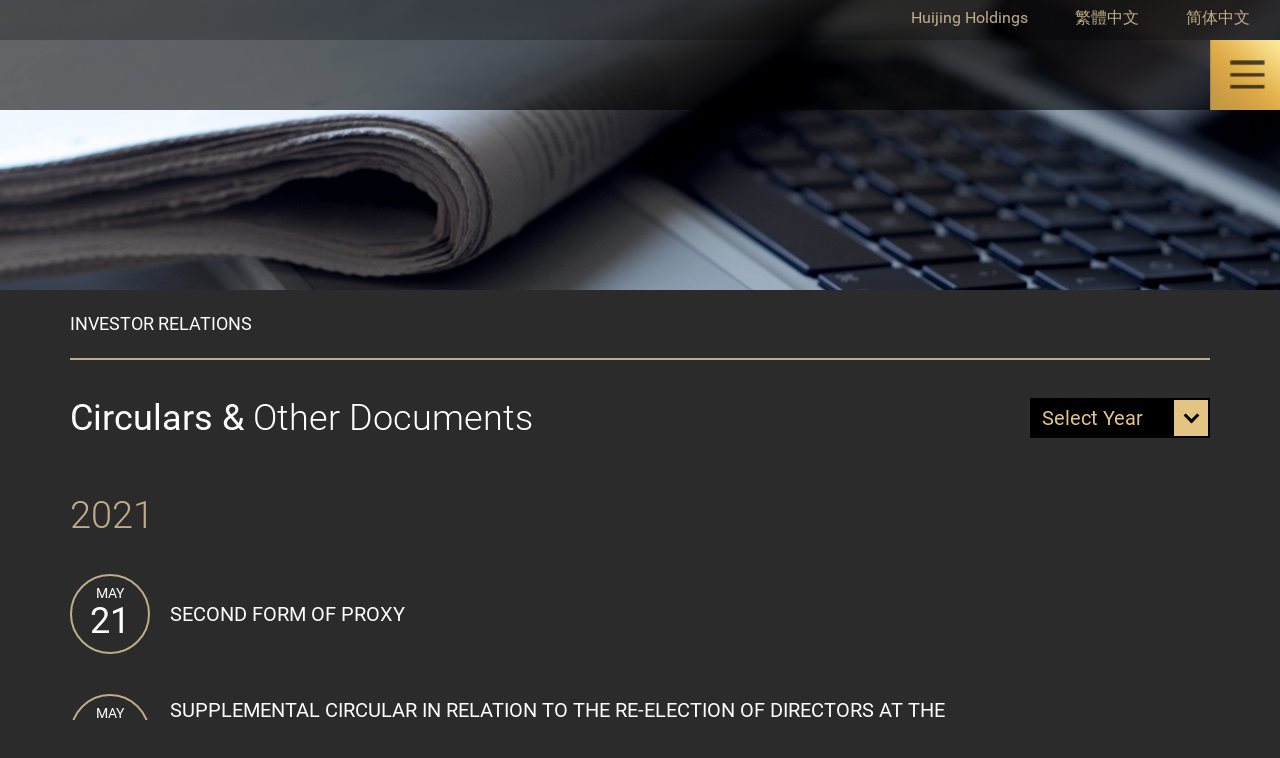

--- FILE ---
content_type: text/html; charset=UTF-8
request_url: http://investor.huijingholdings.com/en/ir/circulars.php?year=2021
body_size: 8594
content:
<!doctype html>
<html>
<head>
<meta charset="utf-8">
<meta http-equiv="x-ua-compatible" content="ie=edge">
<meta name="viewport" content="width=device-width, initial-scale=1.0, maximum-scale=1.0, user-scalable=0" />

<link rel="shortcut icon" href="../../favicon_32x32.png" />
<link rel="icon" href="../../favicon_32x32.png" type="image/png"/>
<title>Huijing Holdings Company Limited - Investor Relations &gt; Circulars & Other Documents</title>
	
	<link href="../css/reset.css" rel="stylesheet" type="text/css">
<link href="../../js/slick/slick.css" rel="stylesheet" type="text/css">
<link href="../css/animate.min.css" rel="stylesheet" type="text/css">
<link href="../css/custom.css" rel="stylesheet" type="text/css"></head>

<body>
	<header>
		<div class="header-top">
			<div class="language-wrapper">
				<div class="language"><a href="http://en.huijingholdings.com">Huijing Holdings</a></div>
				<div class="language"><a href="javascript:changeLanguage('tc');">繁體中文</a></div>
				<div class="language"><a href="javascript:changeLanguage('sc');">简体中文</a></div>
			</div>
		</div>
		<div class="header-wrapper clearfix">
			<!--<div class="logo"><a href="../global/home.php"><img src="../images/global/logo2.png" alt="Huijing Holdings Company Limited"/></a></div>-->
			<div class="header-menuBtn"><a href="javascript:void(0);"></a></div>
		</div>
	</header>
<div class="navWrapper">
	<div class="section">
		<div class="title"><a href="javascript:void(0);">Investor Relations</a></div>
		<ul class="subnav">
			<li><a href="../global/home.php">IR Home</a></li>
			<!--<li><a href="../ir/finhigh.php">Financial Highlights</a></li>-->
			<li><a href="../ir/reports.php">Financial Reports</a></li>
			<li><a href="../ir/announcements.php">Announcements & Notices</a></li>
			<li><a href="../ir/circulars.php">Circulars & Other Documents</a></li>
			<li><a href="../ir/esg.php">Sustainable Development</a></li>
			<li><a href="../ir/press.php">Press Releases</a></li>
			<li><a href="../ir/returns.php">Returns on Share Capital</a></li>
			<!--<li><a href="../ir/notices.php">Notices (Replacement of Lost Share Certificates)</a></li>-->
			<li><a href="../ir/listing.php">Listing Documents</a></li>
			<!--<li><a href="../ir/cg.php">Corporate Governance</a></li>-->
			<li><a href="../ir/corpinfo.php">Corporate Information</a></li>
			<!--<li><a href="../ir/presentations.php">Presentations / Webcasts</a></li>-->
			<!--<li><a href="../ir/stockinfo.php">Stock Information</a></li>-->
			<!--<li><a href="../ir/calendar.php">Financial Calendar</a></li>
			<li><a href="../ir/analyst.php">Analyst Coverage</a></li>
			<li><a href="../ir/ealert.php">Email Alert</a></li>
			<li><a href="../ir/ircontact.php">IR Contact</a></li>-->
		</ul>
	</div>
</div>	
	<div class="subBanner">
    	<img src="../images/global/subBanner-ir.jpg">
	</div>
	<div class="content-wrapper">
		<div class="main-section wow animated fadeIn">INVESTOR RELATIONS</div>
	   <div class="content clearfix ir wow animated fadeInLeft">
		   <div class="pageHeader">
			   <h1>Circulars &amp; <span>Other Documents</span></h1>
			   			   <div class="yearSelect">
				   <span class="label">Select Year</span>
				   <ul class="dropdown">
					<li><a href='circulars.php?year=2025'>2025</a></li><li><a href='circulars.php?year=2024'>2024</a></li><li><a href='circulars.php?year=2023'>2023</a></li><li><a href='circulars.php?year=2022'>2022</a></li><li><a href='circulars.php?year=2021'>2021</a></li><li><a href='circulars.php?year=2020'>2020</a></li>				   </ul>				   
			   </div>
			   		   </div>
		   
		   		   <div class="year">2021</div>
							<div class="pdfItem">
				  <div class="dateContainer">
					  <div class="date circle bordered">
						  <div class="month">MAY</div>
						  <div class="day">21</div>
					  </div>
				  </div>
				  <div class="pdfLink">
					  <a href="https://doc.irasia.com/listco/hk/huijing/circulars/c210521a.pdf" target="_blank">SECOND FORM OF PROXY</a>
				  </div>
				</div>
							<div class="pdfItem">
				  <div class="dateContainer">
					  <div class="date circle bordered">
						  <div class="month">MAY</div>
						  <div class="day">21</div>
					  </div>
				  </div>
				  <div class="pdfLink">
					  <a href="https://doc.irasia.com/listco/hk/huijing/circulars/c210521.pdf" target="_blank">SUPPLEMENTAL CIRCULAR IN RELATION TO THE RE-ELECTION OF DIRECTORS AT THE ANNUAL GENERAL MEETING AND SUPPLEMENTAL NOTICE OF ANNUAL GENERAL MEETING</a>
				  </div>
				</div>
							<div class="pdfItem">
				  <div class="dateContainer">
					  <div class="date circle bordered">
						  <div class="month">APR</div>
						  <div class="day">28</div>
					  </div>
				  </div>
				  <div class="pdfLink">
					  <a href="https://doc.irasia.com/listco/hk/huijing/circulars/c210428a.pdf" target="_blank">FORM OF PROXY</a>
				  </div>
				</div>
							<div class="pdfItem">
				  <div class="dateContainer">
					  <div class="date circle bordered">
						  <div class="month">APR</div>
						  <div class="day">28</div>
					  </div>
				  </div>
				  <div class="pdfLink">
					  <a href="https://doc.irasia.com/listco/hk/huijing/circulars/c210428.pdf" target="_blank">RE-ELECTION OF RETIRING DIRECTORS, PROPOSED GRANTING OF GENERAL MANDATES TO REPURCHASE SHARES AND TO ISSUE NEW SHARES AND NOTICE OF ANNUAL GENERAL MEETING</a>
				  </div>
				</div>
							   </div>
	</div>
	
<div class="sitemap-wrapper">
		<div class="sitemap clearfix wow animated fadeInUp">
			<!--
			<div class="sitemap-section">
				<div class="section">About Us</div>
				<ul>
					<li><a href="">Corporate Profile</a></li>
					<li><a href="">Chairman's Statement</a></li>
					<li><a href="">Directors and Senior Management</a></li>
					<li><a href="">Corporate Governance</a></li>
					<li><a href="">Awards & Achievements</a></li>
				</ul>
			</div>
			<div class="sitemap-section">
				<div class="section">Our Business</div>
				<ul>
					<li><a href="">Portfolio</a></li>
					<li><a href="">Land Bank</a></li>
				</ul>
				<div class="section">ESG</div>
				<ul>
					<<li><a href="">Overview</a></li>
					<li><a href="">ESG Reports</a></li>
				</ul>
			</div>
			<div class="sitemap-section">
				<div class="section">Media</div>
				<ul>
					<li><a href="">Press Releases</a></li>
					<li><a href="">Photo Gallery</a></li>
					<li><a href="">Media Contact</a></li>
				</ul>
			</div>
			-->
			<div class="sitemap-section">
				<div class="section">Investor Relations</div>
				<ul>
					<li><a href="../global/home.php">IR Home</a></li>
					<!--<li><a href="../ir/finhigh.php">Financial Highlights</a></li>-->
					<li><a href="../ir/reports.php">Financial Reports</a></li>
					<li><a href="../ir/announcements.php">Announcements & Notices</a></li>
					<li><a href="../ir/circulars.php">Circulars & Other Documents</a></li>
					<li><a href="../ir/esg.php">Sustainable Development</a></li>
					<li><a href="../ir/press.php">Press Releases</a></li>
					<li><a href="../ir/returns.php">Returns on Share Capital</a></li>
					<!--<li><a href="../ir/notices.php">Notices (Replacement of Lost Share Certificates)</a></li>-->
					<li><a href="../ir/listing.php">Listing Documents</a></li>
					<!--<li><a href="../ir/cg.php">Corporate Governance</a></li>-->
					<li><a href="../ir/corpinfo.php">Corporate Information</a></li>
					<!--<li><a href="../ir/presentations.php">Presentations / Webcasts</a></li>-->
					<!--<li><a href="../ir/stockinfo.php">Stock Information</a></li>-->
					<!--<li><a href="../ir/calendar.php">Financial Calendar</a></li>
					<li><a href="../ir/analyst.php">Analyst Coverage</a></li>
					<li><a href="../ir/ealert.php">Email Alert</a></li>
					<li><a href="../ir/ircontact.php">IR Contact</a></li>-->
				</ul>
			</div>
		</div>
	</div>
	<div class="footer">
		<div class="copyright"><span class="footerLink"><a href="../global/disclaimer.php">Disclaimer</a>   |   <a href="../global/contact.php">Contact Us</a></span>      COPYRIGHT &copy; 2026 Huijing Holdings Company Limited. All Rights Reserved.</div>
	</div></body>
	<script src="../../js/jquery-1.11.1.min.js"></script>
	<script src="../../js/jquery-ui.min.js"></script>
	<script src="../../js/wow.min.js"></script>
	<script src="../../js/slick/slick.min.js"></script>
		<script src="../../js/common.js"></script>

<script>
	new WOW().init();
</script>
</html>

--- FILE ---
content_type: text/css
request_url: http://investor.huijingholdings.com/en/css/custom.css
body_size: 12155
content:
@charset "utf-8";
/* CSS Document */

@font-face {
    font-family: Roboto;
    src:url('fonts/Roboto-Regular.ttf');
}

@font-face {
	font-family: Roboto-Light;
    src:url('fonts/Roboto-Light.ttf');
}

html, body, div, p, ul, li{font-family: 'Roboto', "Helvetica Neue", Helvetica, Arial, sans-serif; font-weight:200;}
p{font-size:16px; line-height: 26px; margin-bottom: 30px; font-family: "Roboto-Light";}
header{position:fixed; width: 100%; z-index: 100; top: 0;}
.header-top{background-color:rgba(0,0,0,0.70); padding: 10px 0; position: relative; height: 40px;}
.header-wrapper{background-color:rgba(0,0,0,0.60); }
.header-wrapper .logo{margin:15px 0 0 20px; float:left;}
.header-wrapper .logo img{max-width:250px;}
.header-menuBtn{float:right; width:59px; height: 59px; background: url(../images/global/menuOff.jpg) no-repeat; background-size: 100%; transition: 0.2s; cursor: pointer;}
.header-menuBtn.act{float:right; width:59px; height: 59px; background: url(../images/global/menuOn.jpg) no-repeat; background-size: 100%; transition: 0.2s;  cursor: pointer;}

.language-wrapper{position: absolute; right: 20px;}
.language-wrapper a{color:#c0ad89; font-size: 14px; position: relative; padding: 0 0 0 23px;}
/*.language-wrapper a:before{content:url(../images/global/langBtn.png); width: 16px; height: 13px; position: absolute; left: 0; top: 0;}*/
.language-wrapper .language{display: inline-block; margin: 0 10px;}

.navWrapper{position:fixed; background-color:rgba(0,0,0,0.90); right: -350px; top: 99px; padding: 30px 40px; z-index: 100; width: 350px; /*min-height: 100px;*/  transition: 0.2s; /*max-height: 400px; overflow-y: scroll;*/ height: calc(100vh - 100px); }
.navWrapper.act{ right: 0px; transition: 0.3s;}
.navWrapper .section{border-bottom:4px solid #c0ad89;}
.navWrapper .section .title a{font-size:17px; padding:20px 0; display: block; min-width: 250px;}
.navWrapper .section .title a{background:url(../images/global/navOff.png) no-repeat; background-position: right;}
.navWrapper .section.act .title a{background:url(../images/global/navOn.png) no-repeat; background-position: right;}
.navWrapper .section .subnav{display: block; padding: 0  0 20px 0; }
.navWrapper .section.act .subnav{display: block; padding: 0  0 20px 0;}
.navWrapper .section .subnav li a, .navWrapper .section.act .subnav li a{ padding: 12px 0 12px 20px; display: block;}

.homeBanner, .subBanner{margin-top: 99px;}
.homeBanner img, .subBanner img{width: 100%; height: auto;}
.homeBanner .slick-dots{position:absolute; bottom: 10px; left: 50%; transform: translateX(-50%); width: 100%; text-align: center; }
.homeBanner .slick-dots li{content:""; text-indent: -9999px; width:38px; height: 7px; background:#ffffff; display: inline-block; margin:0 5px;  cursor: pointer;}
.homeBanner .slick-dots li.slick-active{content:""; text-indent: -9999px; width:38px; height: 7px; background:#c0ad89; display: inline-block;}

.homeNews-wrapper{background:url(../images/home/home-news.jpg) no-repeat; background-size: cover; padding: 50px 0 50px 30px; width: 100%;}
.homeNews-wrapper .col-left, .homeListing-wrapper .col-left{width:100%; float: none;}
.homeNews-wrapper .col-right, .homeListing-wrapper .col-right{width:100%; float: none; background: url(../images/global/homeLine.jpg) repeat-x; background-position: bottom; padding: 0 30px 30px 0;}
.homeNews-wrapper .section-title, .homeListing-wrapper .section-title{font-size:28px; color:#ffffff; padding: 10px 15px; border-top:2px solid #c0ad89; border-bottom:2px solid #c0ad89; display: inline-block; margin-bottom: 50px;}
.homeNews-wrapper .section-title .thin, .homeListing-wrapper .section-title .thin{font-family: "Roboto-Light"; color:#ffffff;}

.homeListing-wrapper{background:url(../images/home/home-listing.jpg) no-repeat; background-size: cover; padding: 50px 0 50px 30px; width: 100%;}
.homeReport .cover img{margin:0 auto; max-width: 242px;}
.homeReport .cover{float:none; margin-bottom: 20px;}
.homeReport .homeReport-links{float:none; margin-bottom: 30px;}
.homeReport .homeReport-links li a{color:#ffffff; padding:8px 0 8px 25px; position: relative; display: block; font-size:20px;}
.homeReport .homeReport-links li a:before{color:#c0ad89; content: "\00BB"; position: absolute; left: 0; font-size:26px; top:4px; }
.homeReport .homeReport-links .type{font-size:18px; color:#c0ad89; margin-bottom: 20px;}
.homeListing-wrapper .readmore {text-align:right;}
.homeListing-wrapper .readmore a{ color:#ffffff; position: relative;padding:0 25px 0 0;}
.homeListing-wrapper .readmore a:after{color:#c0ad89; content: "\00BB"; position: absolute; right: 0; font-size:24px; top: -3px;}

.sitemap-wrapper{background:#000000; padding:40px 0; display: none;}
.sitemap-wrapper .sitemap{max-width:1200px; margin: 0 auto; padding: 0 30px;}
.sitemap-wrapper .sitemap .sitemap-section{float: left; padding:0 40px 0 0; min-width: 180px; max-width: 220px;}
.sitemap-wrapper .sitemap .sitemap-section ul{margin-bottom:30px;}
.sitemap-wrapper .sitemap .sitemap-section .section{font-size:17px; color:#eac578; margin-bottom: 20px;}
.sitemap-wrapper .sitemap .sitemap-section a{color:#ffffff; font-size:14px; padding:5px 0; display: inline-block; line-height: 20px;}

.footer{border-top:2px solid #c0ad89; background:#000000; font-size:12px; text-align:right; padding:15px;}
.footer .copyright{color:#ffffff;}
.footerLink{display:block; margin-bottom: 10px; color:#ffffff;}
.footerLink a{color:#ffffff; padding: 0 10px;}

.content-wrapper{max-width:1200px; margin: 0 auto; padding: 0 30px 100px 30px;}
.content-wrapper .main-section{font-size:14px; padding: 20px 0; border-bottom: 2px solid #c0ad89;}
.content-wrapper h1{font-size:24px; margin-bottom: 30px;}
.content-wrapper h1 span{font-family: "Roboto-Light";}
.content-wrapper .content{margin:40px 0 0 0;}
.content .col-left{width:100%; float: none;}
.content .col-right{width:100%; float: none; padding-left: 0px;}
.content .col-right img{width:100%; height: auto;}
.content.profile .col-right img{margin-bottom:30px;}
.content .pageHeader { position: relative; }

.yearSelect { position: absolute; top: -2px; right: 0; width: 180px; height: 40px; padding: 10px 12px; font-size: 20px; background: #000; cursor: pointer; }
.yearSelect:before { content: ''; display: block; position: absolute; top: 12px; right: 13px; width: 11px; height: 11px; border-width: 0px 3px 3px 0; border-style: solid; border-color: #000; z-index: 2; transform: rotate(45deg); }
.yearSelect:after { content: ''; display: block; position: absolute; width: 34px; height: 36px; top: 2px; right: 2px; background: #e5c583; }
.yearSelect .label { color: #e5c583; }
.yearSelect .dropdown  { position: absolute; width: 100%; top: 100%; left: 0; background: #000; display: none; }
.yearSelect .dropdown li a { display: block; color: #e5c583; padding: 10px 12px; }
.yearSelect .dropdown li a:hover { background: #c0ad89; color: #fff; }
.yearSelect.act .dropdown { display: block; }
@media (max-width: 767px) {
	.yearSelect { position: relative; }
}

/*** IR ***/
.pdfItem{margin-bottom:20px;}
.pdfItem a{color:inherit;}
.pdfItem .dateContainer{ display: table-cell; padding: 0 20px 0 0;}
.pdfItem .dateContainer .date{ width: 80px; height: 80px;  background:#D3D3D3; text-align: center; padding: 10px 0; margin-bottom: 20px;}
.pdfItem .dateContainer .date .month, .pdfItem .dateContainer .date .day{display:block; color:#ffffff;}
.pdfItem .dateContainer .date .month{font-size:14px; margin-top:5px;}
.pdfItem .dateContainer .date .day{ font-size:36px; line-height: normal;}
.pdfItem .pdfLink{ display:table-cell; vertical-align: middle; padding: 0 0 20px 0; max-width: 780px; }
.pdfItem .pdfLink a{ font-size:18px; color:#ffffff; line-height: 32px;}
.pdfItem .pdfLink .type{font-size:18px; color:#c0ad89; margin-bottom: 5px;}
.pdfItem .dateContainer .date.bordered{background:none; border:2px solid #c0ad89; padding: 5px; }
.pdfItem .dateContainer .date.circle{ border-radius: 1000%;}
.pdfItem .dateFormat .date{margin-bottom: 15px; font-size: 14px; font-weight: bold;}

.stockinfo-iframe{height:1400px;}

.corpinfo{padding:0 0 30px 0;}
.corpinfo .item{border-bottom:1px solid #c0ad89; padding:0 0 30px 0; margin-bottom:30px;}
.corpinfo .col-left{width:100%; padding:0 65px 30px 0; font-size:22px; color: #c0ad89; line-height: 32px;}
.corpinfo .col-right{width:100%; padding:0 65px 30px 0; font-size:18px; line-height: 32px;}
.corpinfo-link { line-height: 30px; margin-bottom: 30px; }
.corpinfo-link a { font-size: 20px; display: block; }

.ir .year{font-size:38px; color:#c0ad89; font-family: "Roboto-Light"; padding:20px 0 40px 0;}
.ir .listing .cover {float:none; padding-right:0px;}
.ir .listing .cover img{max-width:100%; margin: 0 auto;}
.ir .listing .link{float:none;}
.ir .listing .link .title{color:#c0ad89; font-size:25px; padding: 0 0 20px 0;}
.ir .listing .btn{ width:100%; border:2px solid #c0ad89; padding: 20px 10px; margin-bottom: 15px; display: block; text-align: center; font-size:22px;}

.reportBox .title{font-size:18px; margin-bottom: 20px;}
.reportBox-annual{border:2px solid #c0ad89; float: none; width:100%; display: table; margin-bottom:30px;}
.reportBox-ir{border:2px solid #c0ad89; float: none;  width:100%; display: table; margin-bottom:30px;}
.reportBox-annual .cover img, .reportBox-ir .cover img{width:100%; height: auto;}
.reportBox-annual .cover, .reportBox-ir .cover{display:table-cell; vertical-align: middle;  width: 50%;}
.reportBox-annual .link, .reportBox-ir .link{display:table-cell; vertical-align: middle; padding: 20px; text-align: center;   width: 50%;}
.reportBox-annual .btn, .reportBox-ir .btn{ width:100%; border:2px solid #c0ad89; padding: 20px 10px; margin-bottom: 15px; display: block; text-align: center; font-size:12px;}

@media (min-width: 768px) {
	.navWrapper{padding: 50px 50px; top: 110px; height: calc(100vh - 110px); }
	.language-wrapper a { font-size: 16px; }
	/*** Home ***/
	.homeBanner, .subBanner{margin-top: 0;}
	.homeBanner .slick-dots{position:absolute; bottom: 40px; }
	.header-wrapper .logo{margin:15px 0 15px 50px; float:left;}
	.header-wrapper .logo img{max-width:100%;}
	.header-menuBtn, .header-menuBtn.act { width: 70px; height: 70px; }
	.homeNews-wrapper, .homeListing-wrapper{ padding: 100px 0 70px 50px;}
	.homeNews-wrapper .col-left, .homeListing-wrapper .col-left{width:35%; float: left; padding-right:30px;}
	.homeNews-wrapper .col-right, .homeListing-wrapper .col-right{width:65%; float: right;}
	.homeNews-wrapper .section-title, .homeListing-wrapper .section-title{font-size:33px;}
	.homeReport .cover{float:left; padding-right: 40px; }
	.homeReport .homeReport-links{float:left;}
	.footerLink{display:inline-block; margin-right:10px;}
	
	p{font-size:18px; line-height: 30px; margin-bottom: 30px;}
	.content-wrapper .main-section{font-size:18px; padding: 25px 0;}
	.content-wrapper h1{font-size:36px; margin-bottom: 40px;}
	.content .col-left{width:50%; float: left;}
	.content .col-right{width:50%; float: left; padding-left: 35px;}

	
	/*** IR ***/
	.pdfItem .pdfLink a{ font-size:20px;}
	.corpinfo .col-left{width:360px; padding:0 65px 30px 0; font-size:26px; color: #c0ad89; line-height: 36px;}
	.corpinfo .col-right{width:420px; padding:0 65px 30px 0; font-size:20px; line-height: 36px;}
	.ir .listing .cover {float:left; padding-right:40px;}
	.ir .listing .cover img{max-width:285px;}
	.ir .listing .link{float:left;}
	.ir .listing .btn{ width:305px; }
}

@media (min-width: 1024px) {
	.reportBox .title{font-size:24px;}
	.reportBox-annual{border:2px solid #c0ad89; float: left; width:49%;}
	.reportBox-ir{border:2px solid #c0ad89; float: right;  width:49%;}
	.reportBox-annual .cover, .reportBox-ir .cover{display:table-cell; vertical-align: middle;  width: 50%;}
	.reportBox-annual .link, .reportBox-ir .link{display:table-cell; vertical-align: middle; padding: 20px; text-align: center;  width: 50%;}
	.reportBox-annual .btn, .reportBox-ir .btn{ font-size:22px;}
	
}
@media (min-width: 1140px) {
	.sitemap-wrapper{display: block;}
}






--- FILE ---
content_type: application/javascript
request_url: http://investor.huijingholdings.com/js/common.js
body_size: 837
content:
// JavaScript Document

function changeLanguage(newLanguage) {
	url=window.location.href;
	if(url.indexOf("/en/")!=-1 || url.indexOf("/tc/")!=-1 || url.indexOf("/sc/")!=-1){
	
	var regex = /\/(en|tc|sc)\//;
	
	var p =url.replace(regex,"/"+newLanguage+"/");
	
	window.location.href = p;s
	}
};

$(function(){
	 $('.header-menuBtn').click(function(){
		 $(this).toggleClass("act");
	 $('.navWrapper').toggleClass("act");
	 $('.navWrapper .section').removeClass("act");
	 });
	
	 $('.navWrapper .section').each(function(){
		$(this).click(function(){
			if($(this).hasClass("act")){
				//$(this).removeClass("act");
			} else{
				$('.navWrapper .item').removeClass("act");
				//$(this).addClass("act");
			}
	    });
	 });
	
	$('.yearSelect').click(function(){
		$(this).toggleClass('act');
	})
});

